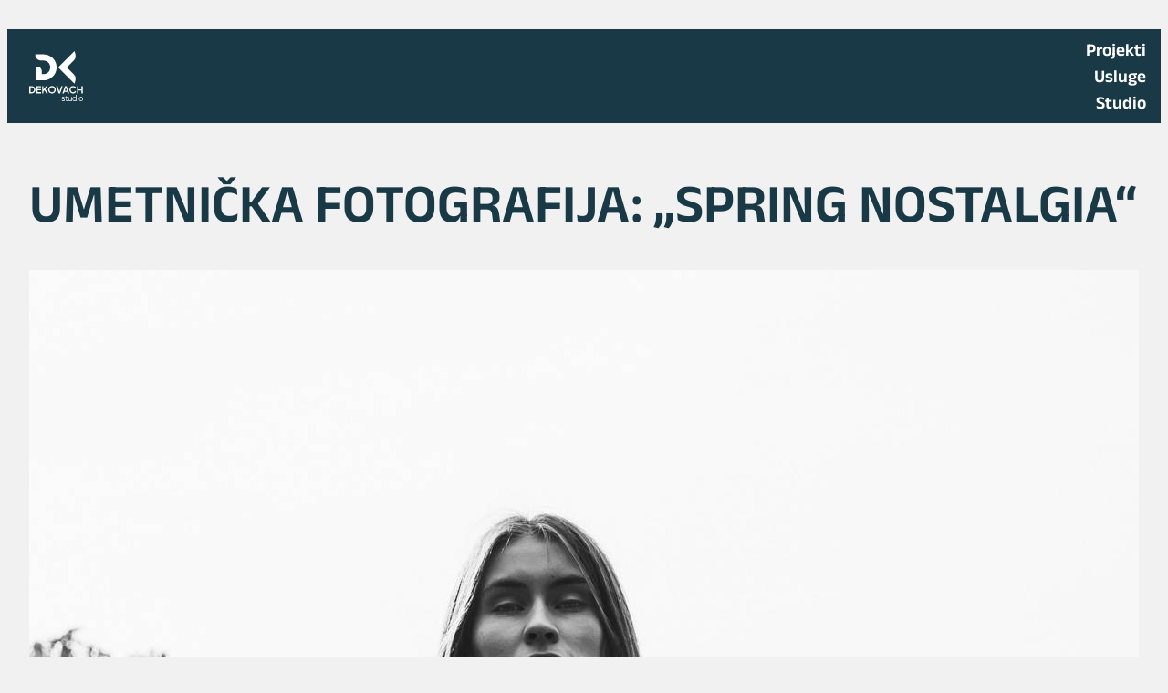

--- FILE ---
content_type: image/svg+xml
request_url: https://www.dekovach.com/wp-content/uploads/2025/01/ver1Asset-2.svg
body_size: 2490
content:
<svg xmlns="http://www.w3.org/2000/svg" viewBox="0 0 82.99 77.36" fill="#183945" xmlns:v="https://vecta.io/nano"><path d="M52.61 73.45c-.96-.22-1.56-.37-1.64-.89-.1-.53.36-1.04 1.32-1.01.74.03 1.23.32 1.4.79l.92-.36c-.3-.86-1.18-1.42-2.33-1.42-1.47 0-2.45.99-2.29 2.16.19 1.23 1.45 1.49 2.44 1.69 1.16.25 1.51.45 1.51.97 0 .81-.86 1-1.41 1-.88 0-1.49-.34-1.7-.93l-.9.37c.36.92 1.33 1.55 2.6 1.55 1.19 0 2.41-.6 2.41-1.99 0-1.26-1.21-1.7-2.32-1.93h0zm6.31 2.64c-.41.34-.96.33-1.18.15-.23-.21-.26-.52-.26-1.07v-3.52h1.4v-1h-1.4v-1.73l-1 .27v1.45h-1.01v1h1.01v3.55c0 1.52.53 2.05 1.4 2.15.42.05 1.08-.12 1.55-.51l-.51-.75h0zm5.69-5.44v3.56c0 1.47-.74 2.15-1.75 2.15-1.07 0-1.67-.63-1.67-2.07v-3.64h-1v3.64c0 2.42 1.25 3.07 2.55 3.07.81 0 1.42-.34 1.88-.88v.77h.99v-6.6h-.99zm7.28-2.99v3.89c-.49-.62-1.23-1-2.18-1-1.89 0-3.1 1.52-3.1 3.41s1.21 3.38 3.1 3.38c.95 0 1.68-.37 2.18-.99v.89h.99v-9.59h-.99zm-2.17 8.73c-1.36 0-2.1-1.07-2.1-2.42s.74-2.45 2.1-2.45 2.14 1.1 2.14 2.45-.78 2.42-2.14 2.42h0zm4.72.86h1v-6.6h-1v6.6h0zm.5-7.86a.55.55 0 0 0 .56-.55c0-.3-.25-.56-.56-.56a.555.555 0 0 0 0 1.11h0zm4.83 1.16c-1.88 0-3.18 1.52-3.18 3.41s1.3 3.4 3.18 3.4 3.22-1.51 3.22-3.4-1.33-3.41-3.22-3.41h0zm0 5.84c-1.36 0-2.18-1.07-2.18-2.42s.82-2.45 2.18-2.45 2.22 1.1 2.22 2.45-.86 2.42-2.22 2.42h0z"/><path d="M58.12 25.1l8.34 8.43h0l.37.37.37.37.15.15h0l.15.16h0l1.81 1.97c.62.76 1.16 1.59 1.56 2.54.42 1 .68 2.12.7 3.42.02 1.28-.2 2.73-.72 4.42h0l-.25.8-.06.19-.2.64h0l-.26.82-.26.83-.61-.61-.61-.61-.61-.61h0l-.59-.59h0L46.34 26.74h-.02l-.15-.17-.35-.35h0l-.37-.37h0l-.37-.37-.37-.37.37-.37.37-.37h0l.37-.37.36-.36L67.42 2.42l.59-.59.61-.61.61-.61.61-.61.26.83.26.82h0l.26.82.25.8c.52 1.68.74 3.14.72 4.42-.02 1.3-.28 2.42-.7 3.42-.4.95-.94 1.78-1.56 2.54-.56.69-1.18 1.33-1.81 1.97h0l-.15.16-.1.1h0l-.06.06-.37.37-.35.35-8.36 8.45h0zm-38.69 6.57v4h2l1.15-.05h0c.37-.03.74-.08 1.11-.15h0a10.34 10.34 0 0 0 1.07-.25l1.04-.34.98-.44.92-.52.85-.6a9.99 9.99 0 0 0 .78-.68 8.29 8.29 0 0 0 .69-.75 9.53 9.53 0 0 0 .61-.81l.52-.87a9.83 9.83 0 0 0 .43-.93c.13-.32.25-.65.34-.99a10.85 10.85 0 0 0 .25-1.02 9.36 9.36 0 0 0 .15-1.08l.05-1.1-.05-1.11a10.01 10.01 0 0 0-.15-1.08l-.25-1.02-.34-.99-.43-.93-.52-.87-.61-.81-.69-.75-.78-.68a8.17 8.17 0 0 0-.85-.6c-.29-.19-.6-.36-.92-.52l-.98-.44c-.33-.13-.68-.24-1.04-.34l-1.07-.25h0l-1.11-.15h0l-1.15-.05h-1.05-.97 0-.52-.52a8.19 8.19 0 0 1-1.63-.16c-.55-.1-1.1-.26-1.62-.46-.53-.2-1.05-.45-1.54-.73a9.8 9.8 0 0 1-1.38-.98c-.43-.36-.83-.77-1.18-1.2-.35-.42-.65-.88-.89-1.35a6.55 6.55 0 0 1-.56-1.47c-.13-.49-.19-1-.19-1.51V5.08h.52.52 0 .52 0 11.18c.57 0 1.15.03 1.74.09h0a18.82 18.82 0 0 1 1.81.27 24.3 24.3 0 0 1 1.83.44 21.29 21.29 0 0 1 1.81.6l1.74.74 1.64.87 1.51.99h0l1.37 1.09a20.29 20.29 0 0 1 1.48 1.45 18.3 18.3 0 0 1 1.31 1.58h0a18.57 18.57 0 0 1 1.13 1.7c.34.57.66 1.17.95 1.81.28.61.53 1.24.75 1.89l.55 1.97.35 2.03c.08.65.12 1.32.14 2.03v.02.06h0v.13h0v.22h0v.22h0v.13h0v.09l-.14 2.03c-.08.68-.2 1.36-.35 2.03a17.85 17.85 0 0 1-.55 1.97c-.22.65-.47 1.28-.75 1.89-.29.63-.61 1.23-.94 1.8a21.03 21.03 0 0 1-1.03 1.56h0l-.1.14a18.3 18.3 0 0 1-1.31 1.58c-.47.51-.96.99-1.49 1.45l-1.39 1.13-1.48 1.01a22.27 22.27 0 0 1-1.57.88l-1.62.73a22.41 22.41 0 0 1-1.68.59l-1.69.43h0a17.33 17.33 0 0 1-1.69.26c-.55.06-1.11.09-1.65.08H12.14h-2.09v-9.41h0V23.81h1.57c.51 0 1.05.05 1.6.15a8.91 8.91 0 0 1 1.54.44 7.84 7.84 0 0 1 1.38.71c.42.27.81.59 1.18.95.34.34.65.72.93 1.16a7.62 7.62 0 0 1 .67 1.34 8.22 8.22 0 0 1 .4 1.48 9.21 9.21 0 0 1 .13 1.61h0z" fill-rule="evenodd"/><path d="M0 65.22V54.1h3.63c1.17 0 2.2.24 3.07.71s1.55 1.12 2.02 1.96c.48.83.72 1.79.72 2.89s-.24 2.05-.72 2.89a5.04 5.04 0 0 1-2.02 1.97c-.87.47-1.89.71-3.07.71H0zm2.03-1.8h1.64c.76 0 1.41-.16 1.96-.47s.98-.75 1.29-1.31.46-1.23.46-1.99-.15-1.44-.46-2a3.29 3.29 0 0 0-1.29-1.3c-.55-.31-1.21-.46-1.96-.46H2.03v7.54h0zm9.02 1.8V54.09h7.39v1.79h-5.36v2.86h5.06v1.79h-5.06v2.89h5.36v1.8h-7.39 0zm8.89 0V54.09h2.03v5.8l-.56-.2 4.74-5.6h2.55l-4.43 5.26.12-1.44 4.45 7.31h-2.39l-2.99-4.9-1.49 1.78v3.12h-2.03 0zm15.17.18c-.82 0-1.58-.14-2.28-.43a5.65 5.65 0 0 1-1.85-1.21c-.53-.52-.94-1.13-1.23-1.83a5.9 5.9 0 0 1-.44-2.28c0-.82.14-1.59.43-2.28a5.55 5.55 0 0 1 1.22-1.82 5.47 5.47 0 0 1 1.85-1.2 6.19 6.19 0 0 1 2.3-.43c.83 0 1.59.14 2.3.43a5.79 5.79 0 0 1 1.85 1.2c.53.51.94 1.12 1.23 1.81a5.9 5.9 0 0 1 .44 2.28c0 .82-.15 1.58-.45 2.28s-.71 1.31-1.24 1.83-1.14.92-1.84 1.21-1.47.43-2.29.43h0zm0-1.86c.55 0 1.05-.1 1.51-.29s.86-.47 1.2-.81c.34-.35.61-.76.79-1.24s.28-1 .28-1.55-.09-1.07-.28-1.55a3.65 3.65 0 0 0-.79-1.24c-.34-.35-.74-.62-1.2-.81s-.96-.28-1.51-.28-1.04.09-1.49.28c-.46.19-.86.46-1.2.81s-.61.77-.8 1.24-.28.99-.28 1.55.09 1.08.28 1.55a3.73 3.73 0 0 0 .8 1.24c.34.35.74.62 1.2.81a3.88 3.88 0 0 0 1.49.29h0zm10.3 1.68l-3.88-11.13h2.21l3.04 9.21h-.43l3.05-9.21h2.21l-3.87 11.13h-2.33 0zm5.85 0L55.1 54.1h2.63l3.84 11.12h-2.21l-.79-2.39h-4.3l-.81 2.39h-2.2zm3.59-4.19h3.14l-1.85-5.54h.57l-1.85 5.54h0zm12.74 4.37c-.8 0-1.53-.14-2.2-.43s-1.26-.69-1.76-1.21-.89-1.12-1.17-1.82-.42-1.46-.42-2.28.14-1.59.41-2.29a5.3 5.3 0 0 1 1.16-1.82 5.26 5.26 0 0 1 1.77-1.19c.68-.28 1.41-.43 2.21-.43s1.51.13 2.14.4 1.17.62 1.61 1.07c.44.44.75.93.94 1.46l-1.82.85c-.21-.56-.56-1.02-1.06-1.38s-1.1-.55-1.81-.55-1.31.16-1.84.49a3.33 3.33 0 0 0-1.24 1.36c-.29.58-.44 1.25-.44 2.03s.15 1.46.44 2.04.71 1.04 1.24 1.37 1.15.49 1.84.49 1.31-.18 1.81-.55c.5-.36.85-.82 1.06-1.38l1.82.85c-.19.53-.5 1.01-.94 1.46a4.98 4.98 0 0 1-1.61 1.07c-.63.27-1.35.4-2.14.4h0zm6.33-.18V54.09h2.03v4.85h4.73v-4.85h2.05v11.13h-2.05v-4.48h-4.73v4.48h-2.03 0z"/></svg>